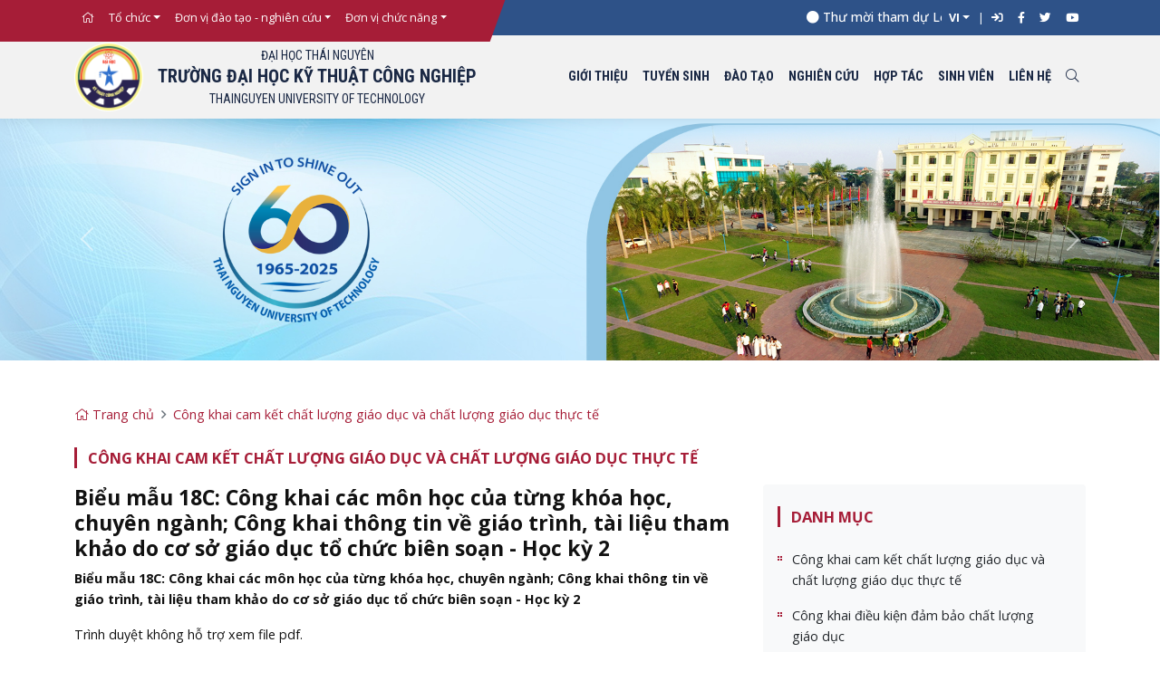

--- FILE ---
content_type: text/html; charset=utf-8
request_url: https://tnut.edu.vn/bieu-mau-18c-cong-khai-cac-mon-hoc-cua-tung-khoa-hoc-chuyen-nganh-cong-khai-thong-tin-ve-giao-trinh-tai-lieu-tham-khao-do-co-so-giao-duc-to-chuc-bien-soan-hoc-ky-2-dz2624.html
body_size: 7866
content:
<!DOCTYPE html>
<html>
<head>
    <meta charset="utf-8" />
    <meta name="viewport" content="width=device-width, initial-scale=1.0">
    <title>Biểu mẫu 18C: C&#244;ng khai c&#225;c m&#244;n học của từng kh&#243;a học, chuy&#234;n ng&#224;nh; C&#244;ng khai th&#244;ng tin về gi&#225;o tr&#236;nh, t&#224;i liệu tham khảo do cơ sở gi&#225;o dục tổ chức bi&#234;n soạn - Học kỳ 2 | Tnut.edu.vn</title>
    <!--css-->
    <meta content="Biểu mẫu 18C:  C&#244;ng khai c&#225;c m&#244;n học của từng kh&#243;a học, chuy&#234;n ng&#224;nh; C&#244;ng khai th&#244;ng tin về gi&#225;o tr..., Tin tức - Sự kiện, Tuyển sinh đại học,Thạc sĩ, Tiến sĩ, Li&#234;n kết đ&#224;o tạo, đề t&#224;i, dự &#225;n, Đề t&#224;i, nhiệm vụ KHCN, Nghi&#234;n cứu đề t&#224;i dự &#225;n khoa học c&#244;ng nghệ Đại học kỹ thuật c&#244;ng nghiệp Th&#225;i Nguy&#234;n" name="keywords" />
    <meta content="Biểu mẫu 18C:  C&#244;ng khai c&#225;c m&#244;n học của từng kh&#243;a học, chuy&#234;n ng&#224;nh; C&#244;ng khai th&#244;ng tin về gi&#225;o tr..., Tin tức - Sự kiện, Tuyển sinh đại học,Thạc sĩ, Tiến sĩ, Li&#234;n kết đ&#224;o tạo, đề t&#224;i, dự &#225;n, Đề t&#224;i, nhiệm vụ KHCN, Nghi&#234;n cứu đề t&#224;i dự &#225;n khoa học c&#244;ng nghệ Đại học kỹ thuật c&#244;ng nghiệp Th&#225;i Nguy&#234;n" name="description" />
    <meta property="og:url" content="/bieu-mau-18c-cong-khai-cac-mon-hoc-cua-tung-khoa-hoc-chuyen-nganh-cong-khai-thong-tin-ve-giao-trinh-tai-lieu-tham-khao-do-co-so-giao-duc-to-chuc-bien-soan-hoc-ky-2-dz2624.html" />
    <meta property="og:type" content="website" />
    <meta property="og:title" content="Biểu mẫu 18C: C&#244;ng khai c&#225;c m&#244;n học của từng kh&#243;a học, chuy&#234;n ng&#224;nh; C&#244;ng khai th&#244;ng tin về gi&#225;o tr&#236;nh, t&#224;i liệu tham khảo do cơ sở gi&#225;o dục tổ chức bi&#234;n soạn - Học kỳ 2" />
    <meta property="og:description" content="Biểu mẫu 18C:  C&#244;ng khai c&#225;c m&#244;n học của từng kh&#243;a học, chuy&#234;n ng&#224;nh; C&#244;ng khai th&#244;ng tin về gi&#225;o tr..., Tin tức - Sự kiện, Tuyển sinh đại học,Thạc sĩ, Tiến sĩ, Li&#234;n kết đ&#224;o tạo, đề t&#224;i, dự &#225;n, Đề t&#224;i, nhiệm vụ KHCN, Nghi&#234;n cứu đề t&#224;i dự &#225;n khoa học c&#244;ng nghệ Đại học kỹ thuật c&#244;ng nghiệp Th&#225;i Nguy&#234;n" />
    <meta property="og:image" content="https://tnut.edu.vn/uploads/art/imgs/2624_313405281_1776766906028092_2230203477474140407_n.jpg" />
    <meta property="og:image:alt" content="https://tnut.edu.vn/uploads/art/imgs/2624_313405281_1776766906028092_2230203477474140407_n.jpg" />
    <link rel="canonical" href="https://tnut.edu.vn/bieu-mau-18c-cong-khai-cac-mon-hoc-cua-tung-khoa-hoc-chuyen-nganh-cong-khai-thong-tin-ve-giao-trinh-tai-lieu-tham-khao-do-co-so-giao-duc-to-chuc-bien-soan-hoc-ky-2-dz2624.html" />
    <meta content="1 days" name="revisit-after" />
    <meta content="follow" name="robots" />
    <script src="/js/jquery-1.12.4.min.js" type="text/javascript"></script>
    <script src="/js/bootstrap.min.js" type="text/javascript"></script>
    <script type="text/javascript" src="/js/fontawesome.min.js"></script>

    <script type="text/javascript" src="/js/owl.carousel.min.js"></script>
    <link href="/css/bootstrap.min.css" rel="stylesheet" type="text/css" />



    <link href="/css/styles.css?v=2026011856" rel="stylesheet" type="text/css" />
    <link href="/css/responsive.css" rel="stylesheet" type="text/css" />
    <link href="/css/font-awesome-all.min.css" rel="stylesheet" type="text/css" />

    <script type="text/javascript" src="/js/jquery.nanoscroller.min.js"></script>
    <link href="/css/nanoscroller.css" rel="stylesheet" type="text/css" />



    <link href="/css/slick.css" rel="stylesheet" type="text/css" />
    <link href="/css/slick-theme.css" rel="stylesheet" type="text/css" />




    <link rel="shortcut icon" href="/img/favicon.ico" type="image/x-icon">
    <link rel="preconnect" href="https://fonts.gstatic.com" crossorigin>
    <link href="https://fonts.googleapis.com/css2?family=Open+Sans:ital,wght@0,300;0,400;0,500;0,600;0,700;0,800;1,300;1,400;1,500;1,600;1,700;1,800&family=Roboto+Condensed:wght@400;700&family=Roboto:ital,wght@0,300;0,400;0,500;0,700;0,900;1,300;1,400;1,500;1,700;1,900&display=swap" rel="stylesheet">

    <link href="/css/jquery.fancybox.css" rel="stylesheet" type="text/css" />
    <link href="/css/jquery.fancybox-thumbsER.css" rel="stylesheet" type="text/css" />
    <!-- Google tag (gtag.js) -->
    <script async src="https://www.googletagmanager.com/gtag/js?id=UA-10886099-16"></script>
    <script>
        window.dataLayer = window.dataLayer || [];
        function gtag() { dataLayer.push(arguments); }
        gtag('js', new Date());

        gtag('config', 'UA-10886099-16');
    </script>
</head>

<body class="h-100 d-flex flex-column h-100">
    
<input id="hdtopcontext" name="hdtopcontext" type="hidden" value="tin-tuc" />
<header id="header">
    <nav class="navbar navbar-expand py-0" id="headerTop">
        <div class="container-lg">
            <div id="headerTop-left" class="d-none d-lg-block"><!--ajax--></div>
            <div id="headerTop-center"><!--ajax--></div>
            <div id="headerTop-right">
                <ul class="navbar-nav small">
                    <li class="nav-item dropdown">
                        <a class="nav-link dropdown-toggle fw-bold" id="langue" role="button" data-bs-toggle="dropdown">VI</a>
						

                        <ul class="dropdown-menu" aria-labelledby="langue" style="width:60px; min-width:auto">
                            <li><a class="dropdown-item" href="https://tnut-edu-vn.translate.goog/?_x_tr_sl=vi&_x_tr_tl=en&_x_tr_hl=en&_x_tr_pto=wapp/" target="_blank">EN</a></li>
							<li><a class="dropdown-item" href="https://tnut-edu-vn.translate.goog/?_x_tr_sl=vi&_x_tr_tl=zh-CN&_x_tr_hl=vi&_x_tr_pto=wapp/" target="_blank">CN</a></li>
                        </ul>
                    </li>
                        <li class="nav-item">
                            <a class="nav-link" href="#LoginForm" data-bs-toggle="modal" data-bs-target="#LoginForm">
                                <i class="fa fa-sign-in" aria-hidden="true"></i>
                            </a>
                        </li>

                    <li class="nav-item"><a class="nav-link" href="https://www.facebook.com/tnut.tuyensinh"><i class="fab fa-facebook-f"></i></a></li>
                    <li class="nav-item"><a class="nav-link" href="#"><i class="fab fa-twitter"></i></a></li>
                    <li class="nav-item"><a class="nav-link" href="#"><i class="fab fa-youtube"></i></a></li>
                </ul>
            </div>

        </div>

    </nav>
 
    <div class="myAlert-top alert alert-success" id="myAlert-top">
        <a href="#" class="btn-close" data-bs-dismiss="alert" aria-label="Close">&times;</a>
        <strong>Success!</strong> <span id="failpass"></span>
    </div>
    <div class="d-block d-lg-none" id="headerTopmb">
       
    </div>
    <nav class="navbar navbar-expand-lg" id="headerBottom">

        <div class="container-lg d-flex justify-items-between">
            <button class="navbar-toggler d-block d-lg-none" type="button" data-bs-toggle="collapse" data-bs-target="#navbars" aria-controls="navbars" aria-expanded="false" aria-label="Toggle navigation">
                <i class="fal fa-bars"></i>
            </button>

            <a href="/" class="navbar-brand p-0 me-auto d-flex text-uppercase fw-bold align-items-center">
                <img src="/img/logo.png" class="me-3">
                <div class="text-center fs-roboto">
                    <div class="small fw-400">Đại học thái nguyên</div>
                    <div class="sname">
                        Trường Đại học kỹ thuật công nghiệp<br><span class="small fw-400">Thainguyen  university of technology</span>
                    </div>
                </div>
            </a>

            <div class="ms-auto" id="navbarmain">

                <div class="collapse navbar-collapse fs-roboto" id="navbars">
                    <button class="navbar-toggler d-block d-lg-none text-danger" type="button" data-bs-toggle="collapse" data-bs-target="#navbars" aria-controls="navbars" aria-expanded="true" aria-label="Toggle navigation">
                        <i class="fal fa-times"></i>
                    </button>
                    <ul class="nav navbar-nav" id="rnmnlv2">
                        <!--ajax-->
                    </ul>
                </div>
<form action="/News/Search" class="ms-md-auto shadow rounded collapse" id="search" method="post">                    <div class="input-group" id="">
                        <input type="text" class="form-control" name="txtHKey" placeholder="Nhập từ khóa tìm kiếm" aria-label="Nhập từ khóa tìm kiếm" aria-describedby="btn-search">
                        <button class="btn btn-light" type="submit" id="btn-search"><i class="fal fa-search"></i></button>
                    </div>
                    <button class="text-danger btn-close" type="button" data-bs-toggle="collapse" data-bs-target="#search" aria-controls="search" aria-expanded="true" aria-label="Toggle search">
                    </button>
</form>
            </div>
            <a href="#" class="nav-link text-danger d-block d-lg-none" type="button" data-bs-toggle="collapse" data-bs-target="#search" aria-controls="search" aria-expanded="false" aria-label="Toggle search"><i class="fal fa-search"></i></a>
        </div>
    </nav>
</header>
<script>
    ///////////////// fixed menu on scroll for desktop

    $(document).ready(function () {
        if ($(window).width() > 320) {
            $(window).scroll(function () {
                if ($(this).scrollTop() > 100) {
                    $('#headerBottom').addClass("fixed-top");
                } else {
                    $('#headerBottom').removeClass("fixed-top");
                }
            });
        } // end if
    })
    $(document).on("click", function (event) {
        if (!$(event.target).closest(".dropdown").length) {
            $(".shadow-lg").removeClass("show");
        }
    });
</script>

<style>
    .countdown {
        text-align: center;
        padding: 5px 0;
    }

        .countdown div {
            display: inline-flex;
            margin: 0 10px;
            color: #e3e3e3;
        }

            .countdown div span {
                display: block;
                font-size: 1rem;
                color: #fff;
            }

    .label {
        font-size: 1rem;
        color: hsl(0, 0%, 67%);
    }

    @media (max-width: 48rem) {
        .countdown div span {
            font-size: 1.5rem;
        }

        .label {
            font-size: 0.875rem;
        }
    }

    @media (max-width: 30rem) {
        .countdown div {
            margin: 0 0.25rem;
        }

            .countdown div span {
                font-size: 1.25rem;
            }

        .label {
            font-size: 0.75rem;
        }
    }

    .titeven {
        padding: 5px 0 3px 0;
        text-align: center;
        font-size: 18px;
    }
        .titeven a {
            font-weight: 600;
            color: #fff;
        }
</style>

    <div id="body">
        

<div class="mb-5">
    <div id="rnbntopintro"><!--ajax banner top--></div>
</div>


<div class="mb-5">
    <div id="rnbntopintro"><!--ajax banner top--></div>
</div>
<div class="container-lg mb-5">
    <nav aria-label="breadcrumb">
        <ol class="breadcrumb">
            <li class="breadcrumb-item"><a href="/"><i class="fal fa-home"></i> Trang chủ</a></li>
            
            <li class="breadcrumb-item" aria-current="page"><a href="/blog/cong-khai-cam-ket-chat-luong-giao-duc-va-chat-luong-giao-duc-thuc-te-16204031">C&#244;ng khai cam kết chất lượng gi&#225;o dục v&#224; chất lượng gi&#225;o dục thực tế</a></li>
        </ol>
    </nav>
    <h2 class="minTl">C&#244;ng khai cam kết chất lượng gi&#225;o dục v&#224; chất lượng gi&#225;o dục thực tế</h2>
    <div class="row g-4" id="listNews">
        <div class="col-md-8 col-sm-12">

            <h1 class="fw-bold tits">Biểu mẫu 18C: C&#244;ng khai c&#225;c m&#244;n học của từng kh&#243;a học, chuy&#234;n ng&#224;nh; C&#244;ng khai th&#244;ng tin về gi&#225;o tr&#236;nh, t&#224;i liệu tham khảo do cơ sở gi&#225;o dục tổ chức bi&#234;n soạn - Học kỳ 2</h1>
                    <p class="fw-bold">Biểu mẫu 18C:  C&#244;ng khai c&#225;c m&#244;n học của từng kh&#243;a học, chuy&#234;n ng&#224;nh; C&#244;ng khai th&#244;ng tin về gi&#225;o tr&#236;nh, t&#224;i liệu tham khảo do cơ sở gi&#225;o dục tổ chức bi&#234;n soạn - Học kỳ 2</p>
                                                <div class="text-justify" style="line-height:23px" id="Art_Pdesc">
                
            </div>

                        <div class="mgt10">
                            <p> Trình duyệt không hỗ trợ xem file pdf.</p>
                                <object data="/uploads/art/files/202212/2624/18c.pdf" type="application/pdf" width="100%" height="700px">
                                    <p>
                                        <a href="/uploads/art/files/202212/2624/18c.pdf">
                                            18c.pdf   <em> (TẢI FILE)</em>.
                                        </a>
                                    </p>
                                </object>
                        </div>

            <div class="row">
                <div class="col-md-12 col-xs-12">

                    <div class="row">
                        <div class="col-md-2">
                            <div class="fb-share-button" style=" " data-href="https://tnut.edu.vn/bieu-mau-18c-cong-khai-cac-mon-hoc-cua-tung-khoa-hoc-chuyen-nganh-cong-khai-thong-tin-ve-giao-trinh-tai-lieu-tham-khao-do-co-so-giao-duc-to-chuc-bien-soan-hoc-ky-2-dz2624.html" data-layout="button" data-size="small"><a target="_blank" href="https://www.facebook.com/sharer/sharer.php?u=https://tnut.edu.vn/bieu-mau-18c-cong-khai-cac-mon-hoc-cua-tung-khoa-hoc-chuyen-nganh-cong-khai-thong-tin-ve-giao-trinh-tai-lieu-tham-khao-do-co-so-giao-duc-to-chuc-bien-soan-hoc-ky-2-dz2624.html" class="fb-xfbml-parse-ignore">Chia sẻ</a></div>
                        </div>
                        <div class="col-md-2">
                            <div class="zalo-share-button" data-href="https://tnut.edu.vn/bieu-mau-18c-cong-khai-cac-mon-hoc-cua-tung-khoa-hoc-chuyen-nganh-cong-khai-thong-tin-ve-giao-trinh-tai-lieu-tham-khao-do-co-so-giao-duc-to-chuc-bien-soan-hoc-ky-2-dz2624.html" data-oaid="251256370509194302" data-layout="1" data-color="blue" data-customize=false></div>
                        </div>
                    </div>
                </div>
            </div>
            <hr>
            
        </div>
        <div class="col-md-4 col-sm-12">

                <div class="mb-3 widget p-3 bg-light rounded">
                    <div class="minTl">Danh mục</div>
                    <ul class="list-group list-group-flush">

 
    <li class="list-group-item">
        <a href="/blog/cong-khai-cam-ket-chat-luong-giao-duc-va-chat-luong-giao-duc-thuc-te-16204031" class="fw-bold text-dark nomals1">C&#244;ng khai cam kết chất lượng gi&#225;o dục v&#224; chất lượng gi&#225;o dục thực tế</a>
    </li>
    <li class="list-group-item">
        <a href="/blog/cong-khai-dieu-kien-dam-bao-chat-luong-giao-duc-16204032" class="fw-bold text-dark nomals1">C&#244;ng khai điều kiện đảm bảo chất lượng gi&#225;o dục</a>
    </li>
    <li class="list-group-item">
        <a href="/blog/cong-khai-thu-chi-tai-chinh-16204033" class="fw-bold text-dark nomals1">C&#244;ng khai thu chi t&#224;i ch&#237;nh</a>
    </li>

                    </ul>
                </div>
                        <div id="rnnewsaction"></div>
            <div id="rnnewsnotice"></div>
            <div class="mb-3">
                <div id="rnbnright1"><!--ajax banner trai tren 1--></div>
            </div>
        </div>
    </div>
</div>


<div id="fb-root"></div>
<script>
    (function (d, s, id) {
        var js, fjs = d.getElementsByTagName(s)[0];
        if (d.getElementById(id)) return;
        js = d.createElement(s); js.id = id;
        js.src = "https://connect.facebook.net/en_US/sdk.js#xfbml=1&version=v3.0";
        fjs.parentNode.insertBefore(js, fjs);
    }(document, 'script', 'facebook-jssdk'));</script>

<script src="https://sp.zalo.me/plugins/sdk.js"></script>


    </div>
    <!--footer-->

<footer id="footer" class="small">
    <div class="container-fluid">
        <div class="row">
            <div class="col-md-7 px-3 py-5 mb-5 mb-md-0">
                <div class="row">
                    <div class="col-md-5 border-end">
                        <div class="mb-3"><img src="/img/logo.png" width="76px"></div>
                        <div class="fw-bold text-uppercase h5">Trường Đại học Kỹ thuật Công nghiệp</div>
                        <div class="mb-3 text-uppercase">Thainguyen  university of technology</div>
                        <div class="mb-2"><i class="fas fa-map-marker me-2"></i>Số 666 Đường 3-2, P.Tích Lương, Tỉnh Thái Nguyên</div>
                        <div class="mb-2"><a href="tel:+842083847145"><i class="fas fa-phone me-2"></i>(84)2083847145</a></div>
                        <div class="mb-2"><a href="mailto:office@tnut.edu.vn"><i class="fas fa-envelope me-2"></i>office@tnut.edu.vn</a></div>
                        <div class="mb-2"><a href="#">Chịu trách nhiệm nội dung: PGS.TS. Đỗ Trung Hải </a></div>
                    </div>
                    <div class="col-md-7">
                        <div class="row g-4" id="rnmnlv6">
                            <!--Ajax-->
                        </div>
                    </div>
                </div>
            </div>
            <div class="col-md-5">
                <iframe src="https://www.google.com/maps/embed?pb=!1m18!1m12!1m3!1d3710.9449161096213!2d105.84269551537759!3d21.54900907518878!2m3!1f0!2f0!3f0!3m2!1i1024!2i768!4f13.1!3m3!1m2!1s0x313521406ca0840d%3A0x40cb6f8d2cad2168!2zVHLGsOG7nW5nIMSQ4bqhaSBI4buNYyBL4bu5IFRodeG6rXQgQ8O0bmcgTmdoaeG7h3A!5e0!3m2!1svi!2s!4v1657681263775!5m2!1svi!2s" width="100%" height="450" style="border:0;" allowfullscreen="" loading="lazy" referrerpolicy="no-referrer-when-downgrade"></iframe>
            </div>
        </div>
    </div>
    <div id="footerBt" class="">
        <div class="container-lg">
            <div class="copyright">
                <div class="row">
                    <div class="col-8 col-md-9 ftBt-left  text-center">Copyright © 2022 Trường Đại học Kỹ thuật Công Nghiệp </div>
                    <div class="col-4 col-md-3 ftBt-right">
                        <div class="social-link">
                            <a class="mx-2" href="https://www.facebook.com/tnut.tuyensinh" target="_blank" rel="nofollow"><i class="fab fa-facebook-f rounded-circle"></i></a>
                            <a class="mx-2" href="#" target="_blank" rel="nofollow"><i class="fab fa-twitter rounded-circle"></i></a>
                            <a class="mx-2" href="#" target="_blank" rel="nofollow"><i class="fab fa-youtube rounded-circle"></i></a>
                        </div>
                    </div>
                </div>
            </div>

        </div>
    </div>
    
    <div id="footerBtMb" class="">
        <div class="container-lg">
            <div class="copyright">
                <div class="row">
                    <div class="col-md-12 text-center" style="line-height: 22px;">Copyright © 2022 Trường Đại học Kỹ thuật Công Nghiệp </div>
                    <div class="col-md-12">
                        <div class="social-link text-center">
                            <a class="mx-2" href="https://www.facebook.com/tnut.tuyensinh" target="_blank" rel="nofollow"><i class="fab fa-facebook-f rounded-circle"></i></a>
                            <a class="mx-2" href="#" target="_blank" rel="nofollow"><i class="fab fa-twitter rounded-circle"></i></a>
                            <a class="mx-2" href="#" target="_blank" rel="nofollow"><i class="fab fa-youtube rounded-circle"></i></a>
                        </div>
                    </div>
                </div>
            </div>

        </div>
    </div>
</footer>
<div class="modal fade" id="LoginForm" tabindex="-1" aria-labelledby="LoginFormLabel" aria-hidden="true">
    <div class="modal-dialog modal-dialog-centered modal-md">
        <div class="modal-content">
            <div class="modal-body">
                <button type="button" class="btn-close" data-bs-dismiss="modal" aria-label="Close"></button>
                <div class="p-lg-4 p-3">
                    <div class="h2 mb-5 fw-600">Đăng nhập</div>
                  
                    <div class="form-group mb-3">
                        <label class="sr-only" for="validationCustom01">Tên đăng nhập</label>
                        <div class="input-group has-validation">
                            <span class="input-group-text" id="Username"><i class="fal fa-user"></i></span>
                            <input class="required form-control txt" type="text" value="" id="saveuser-check" placeholder="Tên đăng nhập" required>

                        </div>

                    </div>
                    <div class="form-group mb-3">
                        <label for="" class="sr-only">Mật khẩu</label>
                        <div class="input-group has-validation">
                            <span class="input-group-text" id="Password"><i class="fal fa-unlock-alt"></i></span>
                            <input class="required form-control txt" type="password" value="" id="savePass-check" placeholder="Mật khẩu" required>

                        </div>
                    </div>

                    <div class="mb-5">
                        <div class="form-check text-secondary">
                            <input class="form-check-input" type="checkbox" value="" id="savePass-check">
                            <label class="form-check-label" for="savePass-check">
                                Lưu thông tin đăng nhập
                            </label>
                        </div>
                    </div>
                    <div class="d-grid mb-3">
                        <button class="btn btn-danger" id="btn-submit" onclick="ValidateUser()" data-bs-dismiss="modal" aria-label="Close"><strong>Đăng nhập</strong></button>
                    </div>
                    <div class="text-center"><a href="/account/resetpwd">Quên mật khẩu?</a></div>


                </div>
            </div>
        </div>
    </div>
</div>


<script>
    $(".nano").nanoScroller();
</script>
<link rel="stylesheet" href="/css/fluid-gallery.css">
<link rel="stylesheet" href="https://cdnjs.cloudflare.com/ajax/libs/baguettebox.js/1.8.1/baguetteBox.min.css">
<script src="https://cdnjs.cloudflare.com/ajax/libs/baguettebox.js/1.8.1/baguetteBox.min.js"></script>
<script>
   
    document.addEventListener("DOMContentLoaded", function () {
        // make it as accordion for smaller screens
        if (window.innerWidth < 992) {

            // close all inner dropdowns when parent is closed
            document.querySelectorAll('.navbar .dropdown').forEach(function (everydropdown) {
                everydropdown.addEventListener('hidden.bs.dropdown', function () {
                    // after dropdown is hidden, then find all submenus
                    this.querySelectorAll('.submenu').forEach(function (everysubmenu) {
                        // hide every submenu as well
                        everysubmenu.style.display = 'none';
                    });
                })
            });

            document.querySelectorAll('.dropdown-menu a').forEach(function (element) {
                element.addEventListener('click', function (e) {
                    let nextEl = this.nextElementSibling;
                    if (nextEl && nextEl.classList.contains('submenu')) {
                        // prevent opening link if link needs to open dropdown
                        e.preventDefault();
                        if (nextEl.style.display == 'block') {
                            nextEl.style.display = 'none';
                        } else {
                            nextEl.style.display = 'block';
                        }

                    }
                });
            })
        }
        // end if innerWidth
    });
    // DOMContentLoaded  end
</script>


    <script type="text/javascript" src="/js/rnsite.js?v=2026011856"></script>
    
</body>
</html>
 

--- FILE ---
content_type: text/html; charset=utf-8
request_url: https://tnut.edu.vn/ajaxdata/wscats?tid=0&oid=0&pid=21000000&vn=_Mn1
body_size: 821
content:
    <ul class="navbar-nav small">
        <li class="nav-item"><a class="nav-link" href="/"><i class="fal fa-home"></i></a></li>
                <li class="nav-item dropdown">
                        <a class="nav-link dropdown-toggle" href="#" data-bs-toggle="dropdown">Tổ chức</a>
                        <ul class="dropdown-menu">
                                <li><a class="dropdown-item" href="https://dangbo.tnut.edu.vn/"> Đảng bộ</a></li>
                                <li><a class="dropdown-item" href="https://congdoan.tnut.edu.vn/"> C&#244;ng đo&#224;n</a></li>
                                <li><a class="dropdown-item" href="https://thanhnien.tnut.edu.vn/"> Đo&#224;n thanh ni&#234;n</a></li>
                        </ul>
                </li>
                <li class="nav-item dropdown">
                        <a class="nav-link dropdown-toggle" href="#" data-bs-toggle="dropdown">Đơn vị đ&#224;o tạo - nghi&#234;n cứu</a>
                        <ul class="dropdown-menu">
                                <li><a class="dropdown-item" href="https://efa.tnut.edu.vn/"> Khoa Điện</a></li>
                                <li><a class="dropdown-item" href="https://fee.tnut.edu.vn/"> Khoa Điện tử</a></li>
                                <li><a class="dropdown-item" href="https://cokhi.tnut.edu.vn/"> Khoa Cơ kh&#237;</a></li>
                                <li><a class="dropdown-item" href="https://fit.tnut.edu.vn/"> Khoa Quốc tế</a></li>
                                <li><a class="dropdown-item" href="https://meet.tnut.edu.vn/"> Khoa CN Cơ điện v&#224; Điện tử</a></li>
                                <li><a class="dropdown-item" href="https://khoacoban.tnut.edu.vn/"> Khoa KH Cơ bản v&#224; Ứng dụng</a></li>
                                <li><a class="dropdown-item" href="https://ktcn.tnut.edu.vn/"> Khoa Kinh tế c&#244;ng nghiệp</a></li>
                                <li><a class="dropdown-item" href="https://vee.tnut.edu.vn/"> Khoa &#212; t&#244; v&#224; Năng lượng</a></li>
                                <li><a class="dropdown-item" href="https://workshops.tnut.edu.vn/"> Trung t&#226;m Thực nghiệm</a></li>
                                <li><a class="dropdown-item" href="https://etali.edu.vn/"> Viện C&#244;ng nghệ gi&#225;o dục v&#224; Đ&#224;o tạo mở</a></li>
                                <li><a class="dropdown-item" href="https://riat.tnut.edu.vn/"> Viện Nghi&#234;n cứu PTCNC về KTCN</a></li>
                        </ul>
                </li>
                <li class="nav-item dropdown">
                        <a class="nav-link dropdown-toggle" href="#" data-bs-toggle="dropdown">Đơn vị chức năng</a>
                        <ul class="dropdown-menu">
                                <li><a class="dropdown-item" href="/phong-QLNH-TTTV-lu1062.html"> Ph&#242;ng QLNH&amp;TTTV</a></li>
                                <li><a class="dropdown-item" href="/phong-dao-tao-lu22.html"> Ph&#242;ng Đ&#224;o tạo</a></li>
                                <li><a class="dropdown-item" href="/phong-hanh-chinh-to-chuc-lu1064.html"> Ph&#242;ng HCTC</a></li>
                                <li><a class="dropdown-item" href="/phong-ke-hoach-tai-chinh-lu1067.html"> Ph&#242;ng KHTC</a></li>
                                <li><a class="dropdown-item" href="/phong-khcn-htqt-lu1068.html"> Ph&#242;ng KHCN v&#224; HTQT</a></li>
                                <li><a class="dropdown-item" href="/phong-qlcsvc-lu1069.html"> Ph&#242;ng Quản l&#253; cơ sở vật chất</a></li>
                                <li><a class="dropdown-item" href="/phong-qlcl-lu1071.html"> Ph&#242;ng Quản l&#253; Chất lượng</a></li>
                                <li><a class="dropdown-item" href="/trung-tam-tuyen-sinh-lu1066.html"> TT Tuyển sinh v&#224; Truyền th&#244;ng</a></li>
                                <li><a class="dropdown-item" href="/trung-tam-hop-tac-doanh-nghiep-lu1079.html"> TT Hợp t&#225;c Doanh nghiệp</a></li>
                                <li><a class="dropdown-item" href="/trung-tam-dich-vu-tong-hop-lu1080.html"> TT Dịch vụ Tổng hợp</a></li>
                        </ul>
                </li>
    </ul>


--- FILE ---
content_type: text/html; charset=utf-8
request_url: https://tnut.edu.vn/ajaxdata/wscats?tid=0&oid=0&pid=21000000&vn=_Mn1Mn
body_size: 1055
content:
        <div class="scroll-right">
            <div class="d-flex align-items-center inner">
                <div class="filter-item position-relative filter-itemc ">
                    <a class="nav-link text-white" href="/"><i class="fal fa-home"></i></a>
                </div>
                        <div class="filter-item position-relative me-2">
                            <a class="collapsed collapsebtn" data-bs-toggle="collapse" href="#f-price-0" role="button" aria-expanded="false" aria-controls="f-price-0">
                                Tổ chức
                            </a>
                        </div>
                        <div class="filter-item position-relative me-2">
                            <a class="collapsed collapsebtn" data-bs-toggle="collapse" href="#f-price-1" role="button" aria-expanded="false" aria-controls="f-price-1">
                                Đơn vị đ&#224;o tạo - nghi&#234;n cứu
                            </a>
                        </div>
                        <div class="filter-item position-relative me-2">
                            <a class="collapsed collapsebtn" data-bs-toggle="collapse" href="#f-price-2" role="button" aria-expanded="false" aria-controls="f-price-2">
                                Đơn vị chức năng
                            </a>
                        </div>

            </div>
        </div>
            <div class="accordion" id="myaccordion">
                    <div class="  p-0 border-0 shadow-lg collapse" id="f-price-0" style="">
                        <div class="  p-2">
                                <ul class="navbar-nav small">
                                        <li  class="p-1 ">  <a href="https://dangbo.tnut.edu.vn/">Đảng bộ</a></li>
                                        <li  class="p-1 ">  <a href="https://congdoan.tnut.edu.vn/">C&#244;ng đo&#224;n</a></li>
                                        <li  class="p-1 ">  <a href="https://thanhnien.tnut.edu.vn/">Đo&#224;n thanh ni&#234;n</a></li>
                                </ul>
                        </div>
                    </div>
                    <div class="  p-0 border-0 shadow-lg collapse" id="f-price-1" style="">
                        <div class="  p-2">
                                <ul class="navbar-nav small">
                                        <li  class="p-1 ">  <a href="https://efa.tnut.edu.vn/">Khoa Điện</a></li>
                                        <li  class="p-1 ">  <a href="https://fee.tnut.edu.vn/">Khoa Điện tử</a></li>
                                        <li  class="p-1 ">  <a href="https://cokhi.tnut.edu.vn/">Khoa Cơ kh&#237;</a></li>
                                        <li  class="p-1 ">  <a href="https://fit.tnut.edu.vn/">Khoa Quốc tế</a></li>
                                        <li  class="p-1 ">  <a href="https://meet.tnut.edu.vn/">Khoa CN Cơ điện v&#224; Điện tử</a></li>
                                        <li  class="p-1 ">  <a href="https://khoacoban.tnut.edu.vn/">Khoa KH Cơ bản v&#224; Ứng dụng</a></li>
                                        <li  class="p-1 ">  <a href="https://ktcn.tnut.edu.vn/">Khoa Kinh tế c&#244;ng nghiệp</a></li>
                                        <li  class="p-1 ">  <a href="https://vee.tnut.edu.vn/">Khoa &#212; t&#244; v&#224; Năng lượng</a></li>
                                        <li  class="p-1 ">  <a href="https://workshops.tnut.edu.vn/">Trung t&#226;m Thực nghiệm</a></li>
                                        <li  class="p-1 ">  <a href="https://etali.edu.vn/">Viện C&#244;ng nghệ gi&#225;o dục v&#224; Đ&#224;o tạo mở</a></li>
                                        <li  class="p-1 ">  <a href="https://riat.tnut.edu.vn/">Viện Nghi&#234;n cứu PTCNC về KTCN</a></li>
                                </ul>
                        </div>
                    </div>
                    <div class="  p-0 border-0 shadow-lg collapse" id="f-price-2" style="">
                        <div class="  p-2">
                                <ul class="navbar-nav small">
                                        <li  class="p-1 ">  <a href="/phong-QLNH-TTTV-lu1062.html">Ph&#242;ng QLNH&amp;TTTV</a></li>
                                        <li  class="p-1 ">  <a href="/phong-dao-tao-lu22.html">Ph&#242;ng Đ&#224;o tạo</a></li>
                                        <li  class="p-1 ">  <a href="/phong-hanh-chinh-to-chuc-lu1064.html">Ph&#242;ng HCTC</a></li>
                                        <li  class="p-1 ">  <a href="/phong-ke-hoach-tai-chinh-lu1067.html">Ph&#242;ng KHTC</a></li>
                                        <li  class="p-1 ">  <a href="/phong-khcn-htqt-lu1068.html">Ph&#242;ng KHCN v&#224; HTQT</a></li>
                                        <li  class="p-1 ">  <a href="/phong-qlcsvc-lu1069.html">Ph&#242;ng Quản l&#253; cơ sở vật chất</a></li>
                                        <li  class="p-1 ">  <a href="/phong-qlcl-lu1071.html">Ph&#242;ng Quản l&#253; Chất lượng</a></li>
                                        <li  class="p-1 ">  <a href="/trung-tam-tuyen-sinh-lu1066.html">TT Tuyển sinh v&#224; Truyền th&#244;ng</a></li>
                                        <li  class="p-1 ">  <a href="/trung-tam-hop-tac-doanh-nghiep-lu1079.html">TT Hợp t&#225;c Doanh nghiệp</a></li>
                                        <li  class="p-1 ">  <a href="/trung-tam-dich-vu-tong-hop-lu1080.html">TT Dịch vụ Tổng hợp</a></li>
                                </ul>
                        </div>
                    </div>
            </div>


--- FILE ---
content_type: text/html; charset=utf-8
request_url: https://tnut.edu.vn/ajaxdata/wscats?tid=0&oid=0&pid=22000000&vn=_Mn2
body_size: 193
content:
            <li class="nav-item"><a href="/gioi-thieu-lp21.html" class="nav-link">Giới thiệu</a></li>
            <li class="nav-item"><a href="/tuyen-sinh.html" class="nav-link">Tuyển sinh</a></li>
            <li class="nav-item"><a href="/dao-tao.html" class="nav-link">Đ&#224;o tạo</a></li>
            <li class="nav-item"><a href="/nghien-cuu.html" class="nav-link">Nghi&#234;n cứu</a></li>
            <li class="nav-item"><a href="/hop-tac.html" class="nav-link">Hợp t&#225;c</a></li>
            <li class="nav-item"><a href="https://portal.tnut.edu.vn/#/home" class="nav-link">Sinh vi&#234;n</a></li>
            <li class="nav-item"><a href="/lien-he.html" class="nav-link">Li&#234;n hệ</a></li>
    <li class="nav-item d-none d-lg-block"><a href="#" class="nav-link" type="button" data-bs-toggle="collapse" data-bs-target="#search" aria-controls="search" aria-expanded="false" aria-label="Toggle search"><i class="fal fa-search"></i></a></li>


--- FILE ---
content_type: text/html; charset=utf-8
request_url: https://tnut.edu.vn/ajaxdata/wscats?tid=0&oid=0&pid=26000000&vn=_Mn6
body_size: 688
content:
    <div class="col-6">
        <div class="h6 text-uppercase fw-bold">DANH MỤC</div>
        <ul>
            <li class="mnfooter"><h6><a href="/gioi-thieu-lp21.html">Giới thiệu</a></h6></li>
            <li class="mnfooter"><h6><a href="/tuyen-sinh.html">Tuyển sinh</a></h6></li>
            <li class="mnfooter"><h6><a href="/dao-tao.html">Đ&#224;o tạo</a></h6></li>
            <li class="mnfooter"><h6><a href="/blog/ba-cong-khai-16000000">Ba c&#244;ng khai</a></h6></li>
            <li class="mnfooter"><h6><a href="https://portal.tnut.edu.vn/#/tracuutotnghiep">Tra cứu văn bằng</a></h6></li>
            <li class="mnfooter"><h6><a href="https://csdl.tnut.edu.vn/">Cơ sở dữ liệu TNUT</a></h6></li>
        </ul>
    </div>
    <div class="col-6">
        <div class="h6 text-uppercase fw-bold">LI&#202;N KẾT</div>
        <ul>
            <li class="mnfooter"><h6><a href="https://moet.gov.vn/Pages/home.aspx">Bộ gi&#225;o dục v&#224; đ&#224;o tạo</a></h6></li>
            <li class="mnfooter"><h6><a href="https://tnu.edu.vn">Đại học Th&#225;i Nguy&#234;n</a></h6></li>
            <li class="mnfooter"><h6><a href="http://jst.tnu.edu.vn/">Tạp ch&#237; KH&amp;CN Đại học Th&#225;i Nguy&#234;n</a></h6></li>
            <li class="mnfooter"><h6><a href="http://qlns.tnu.edu.vn/">Quản l&#253; nh&#226;n sự</a></h6></li>
            <li class="mnfooter"><h6><a href="http://tailieudientu.lrc.tnu.edu.vn/">Nguồn học liệu mở</a></h6></li>
        </ul>
    </div>
    <div class="col-6">
        <div class="h6 text-uppercase fw-bold">ĐƠN VỊ TRỰC THUỘC</div>
        <ul>
            <li class="mnfooter"><h6><a href="/don-vi-chuc-nang-or200100.html">Đơn vị chức năng</a></h6></li>
            <li class="mnfooter"><h6><a href="/don-vi-dao-tao-or300100.html">Đơn vị đ&#224;o tạo - nghi&#234;n cứu</a></h6></li>
            <li class="mnfooter"><h6><a href="/to-chuc-doan-the-or100400.html">Tổ chức Đo&#224;n thể</a></h6></li>
        </ul>
    </div>
    <div class="col-6">
        <div class="h6 text-uppercase fw-bold">TH&#212;NG TIN</div>
        <ul>
            <li class="mnfooter"><h6><a href="/lien-he.html">Li&#234;n hệ</a></h6></li>
            <li class="mnfooter"><h6><a href="/blog/bieu-mau-14400000">Biểu mẫu</a></h6></li>
            <li class="mnfooter"><h6><a href="/blog/so-tay-tnut-14300000">Sổ tay TNUT</a></h6></li>
            <li class="mnfooter"><h6><a href="/tuyen-dung.html">Tuyển dụng</a></h6></li>
            <li class="mnfooter"><h6><a href="#">Tham quan thực tế ảo</a></h6></li>
        </ul>
    </div>


--- FILE ---
content_type: text/html; charset=utf-8
request_url: https://tnut.edu.vn/ajaxdata/wnews?fid=1&oid=0&cid=11000000&n=5&vn=_Ne6&tit=TIN%20HO%E1%BA%A0T%20%C4%90%E1%BB%98NG
body_size: 723
content:
    <div class="mb-3 widget">
        <div class="minTl">TIN HOẠT ĐỘNG</div>
        <div class="article-list">
            <div class="article-item">
                <div class="article-thumb"><a href="https://youtu.be/I4uzEdDaHfI"><img src="/uploads/art/imgs/thumb/art_416_278_20157.jpg" class="rounded" width="100%" alt="LIVESTREAM Lễ kỷ niệm 60 năm ng&#224;y truyền thống Trường Đại học Kỹ thuật C&#244;ng nghiệp (6/12/1965 - 6/12/2025)"></a></div>
                <div class="article-title idx4 ">
                    <h4><a href="https://youtu.be/I4uzEdDaHfI" class="text-dark fw-bold h4">LIVESTREAM Lễ kỷ niệm 60 năm ng&#224;y truyền thống Trường Đại học Kỹ thuật C&#244;ng nghiệp (6/12/1965 - 6/12/2025)</a></h4>
                </div>
            </div>
                <div class="article-item">
                     <div class="article-title   childs">
                        <h4><a href="/dien-van-khai-mac-le-ky-niem-60-nam-ngay-truyen-thong-truong-dai-hoc-ky-thuat-cong-nghiep-va-don-nhan-huan-chuong-lao-dong-hang-nhi-dz20135.html" class=" text-dark ">Diễn văn khai mạc Lễ kỷ niệm 60 năm ng&#224;y truyền thống Trường Đại học Kỹ thuật C&#244;ng nghiệp V&#224; đ&#243;n nhận hu&#226;n chương lao động hạng nh&#236;</a></h4>
                    </div>
                </div>
                <div class="article-item">
                     <div class="article-title   childs">
                        <h4><a href="/thong-bao-v-v-bo-nhiem-chuc-danh-pho-giao-su-nam-2025-bs-dz20140.html" class=" text-dark ">Th&#244;ng b&#225;o v/v bổ nhiệm chức danh Ph&#243; gi&#225;o sư năm 2025 (BS)</a></h4>
                    </div>
                </div>
                <div class="article-item">
                     <div class="article-title   childs">
                        <h4><a href="/thu-cam-on-dz20136.html" class=" text-dark ">Thư cảm ơn</a></h4>
                    </div>
                </div>
                <div class="article-item">
                     <div class="article-title   childs">
                        <h4><a href="/truong-dai-hoc-ky-thuat-cong-nghiep-dh-thai-nguyen-60-nam-mot-hanh-trinh-kien-tao-tri-thuc-dz20134.html" class=" text-dark ">Trường Đại học Kỹ thuật C&#244;ng nghiệp – ĐH Th&#225;i Nguy&#234;n 60 năm một h&#224;nh tr&#236;nh kiến tạo tri thức</a></h4>
                    </div>
                </div>
        </div>
    </div>    


--- FILE ---
content_type: text/html; charset=utf-8
request_url: https://tnut.edu.vn/ajaxdata/wnews?fid=3&oid=0&cid=0&n=5&vn=_Ne7&tit=TIN%20N%E1%BB%94I%20B%E1%BA%ACT
body_size: 888
content:
    <div class="mb-3 widget border rounded p-3">
        <div class="minTl">TIN NỔI BẬT</div>
        <ul class="list-group list-group-flush list-group-dot">
                <li class="list-group-item notice"><h3><a href="/thong-bao-diem-trung-tuyen-dai-hoc-chinh-quy-theo-diem-thi-tot-nghiep-thpt-nam-2024-dot-1-vao-truong-dai-hoc-ky-thuat-cong-nghiep-dz16238.html" class="text-dark" title="Th&#244;ng b&#225;o điểm tr&#250;ng tuyển đại học ch&#237;nh quy theo điểm thi tốt nghiệp THPT năm 2024 (đợt 1) v&#224;o trường Đại học Kỹ thuật C&#244;ng nghiệp">Th&#244;ng b&#225;o điểm tr&#250;ng tuyển đại học ch&#237;nh quy theo điểm thi tốt nghiệp THPT năm 2024 (đợt 1) v&#224;o trường Đại học Kỹ thuật C&#244;ng nghiệp</a></h3></li>
                <li class="list-group-item notice"><h3><a href="/giay-chung-nhan-kiem-dinh-chat-luong-ctdt-theo-aun-qa-nganh-ky-thuat-dieu-khien-va-tu-dong-hoa-dz15093.html" class="text-dark" title="Giấy chứng nhận kiểm định chất lượng CTĐT theo AUN-QA  ng&#224;nh Kỹ thuật điều khiển v&#224; Tự động ho&#225;">Giấy chứng nhận kiểm định chất lượng CTĐT theo AUN-QA  ng&#224;nh Kỹ thuật điều khiển v&#224; Tự động ho&#225;</a></h3></li>
                <li class="list-group-item notice"><h3><a href="/giay-chung-nhan-kiem-dinh-chat-luong-ctdt-theo-aun-qa-nganh-ky-thuat-co-dien-tu-dz15092.html" class="text-dark" title="Giấy chứng nhận kiểm định chất lượng CTĐT theo AUN-QA ng&#224;nh Kỹ thuật Cơ điện tử ">Giấy chứng nhận kiểm định chất lượng CTĐT theo AUN-QA ng&#224;nh Kỹ thuật Cơ điện tử </a></h3></li>
                <li class="list-group-item notice"><h3><a href="/giay-chung-nhan-kiem-dinh-chat-luong-co-so-giao-duc-qd-so-185-qd-kdcl-ngay-28-02-2023-dz11797.html" class="text-dark" title="Giấy chứng nhận kiểm định chất lượng cơ sở gi&#225;o dục (QĐ số 185/QĐ-KĐCL ng&#224;y 28/02/2023)">Giấy chứng nhận kiểm định chất lượng cơ sở gi&#225;o dục (QĐ số 185/QĐ-KĐCL ng&#224;y 28/02/2023)</a></h3></li>
                <li class="list-group-item notice"><h3><a href="/giay-chung-nhan-kiem-dinh-chat-luong-chuong-trinh-dao-tao-ky-su-chinh-quy-trinh-do-dai-hoc-nganh-cong-nghe-ky-thuat-o-to-qd-so-263-qd-kdcl-ngay-16-3-2023-dz11796.html" class="text-dark" title="Giấy chứng nhận kiểm định chất lượng chương tr&#236;nh đ&#224;o tạo kỹ sư ch&#237;nh quy tr&#236;nh độ đại học ng&#224;nh C&#244;ng nghệ kỹ thuật &#244; t&#244; (QĐ số 263/QĐ-KĐCL ng&#224;y 16/3/2023)">Giấy chứng nhận kiểm định chất lượng chương tr&#236;nh đ&#224;o tạo kỹ sư ch&#237;nh quy tr&#236;nh độ đại học ng&#224;nh C&#244;ng nghệ kỹ thuật &#244; t&#244; (QĐ số 263/QĐ-KĐCL ng&#224;y 16/3/2023)</a></h3></li>
            </ul>
    </div>


--- FILE ---
content_type: text/css
request_url: https://tnut.edu.vn/css/jquery.fancybox.css
body_size: 1981
content:
/*! fancyBox v2.1.5 fancyapps.com | fancyapps.com/fancybox/#license */
.fancybox-wrap,
.fancybox-skin,
.fancybox-outer,
.fancybox-inner,
.fancybox-image,
.fancybox-wrap iframe,
.fancybox-wrap object,
.fancybox-nav,
.fancybox-nav span,
.fancybox-tmp
{
	padding: 0;
	margin: 0;
	border: 0;
	outline: none;
	vertical-align: top;
}
.fancybox-wrap a:hover{
	border-bottom:none;	
}
.fancybox-wrap {
	position: absolute;
	top: 0;
	left: 0;
	z-index: 8020;
}

.fancybox-skin {
	position: relative;
	/*background: #111;*/
	/*background: rgba(0,0,0,0.6);*/	
	background:rgba(255,255,255,1);
	border:none;
	/*border:3px solid #7A288D;*/
	color: #003940;		
	/*-webkit-border-radius: 4px;
	   -moz-border-radius: 4px;
	        border-radius: 4px;*/
	        padding: 0 !important ;
}

.fancybox-opened {
	z-index: 8030;
}

.fancybox-opened .fancybox-skin 
{
    -webkit-box-shadow: 0px 0px 10px 0px rgba(0, 0, 0, 1);
-moz-box-shadow:    0px 0px 10px 0px rgba(0, 0, 0, 1);
box-shadow:         0px 0px 10px 0px rgba(0, 0, 0, 1);
	/*-webkit-box-shadow: 0 10px 25px rgba(0, 0, 0, 0.5);
	   -moz-box-shadow: 0 10px 25px rgba(0, 0, 0, 0.5);
	        box-shadow: 0 10px 25px rgba(0, 0, 0, 0.5);*/
}

.fancybox-outer, .fancybox-inner {
	/*position: relative;*/
}

.fancybox-inner {
	overflow: hidden;
}

.fancybox-type-iframe .fancybox-inner {
	-webkit-overflow-scrolling: touch;
}

.fancybox-error {
	color: #444;
	font: 12px/20px "san_francisco_displaymedium","Helvetica Neue",Helvetica,Arial,sans-serif;
	margin: 0;
	padding: 15px;
	white-space: nowrap;
}

.fancybox-image, .fancybox-iframe {
	display: block;
	width: 100%;
	height: 100%;
}

.fancybox-image {
	max-width: 100%;
	max-height: 100%;
}

#fancybox-loading, .fancybox-close, .fancybox-prev span, .fancybox-next span {
	background-image: url('../img/fancybox_sprite.png');
}

#fancybox-loading {
	position: fixed;
	top: 50%;
	left: 50%;
	margin-top: -22px;
	margin-left: -22px;
	background-position: 0 -108px;
	opacity: 0.8;
	cursor: pointer;
	z-index: 8060;
}

#fancybox-loading div {
	width: 44px;
	height: 44px;
	background: url('../img/fancybox_loading.gif') center center no-repeat;
}

.fancybox-close {
	position: absolute;
	/*bottom: 0;*/
    /*top: 5px;*/
	/*right: 4px;*/
    top: -16px;
    right: -16px;
	width: 36px;
	height: 36px;
	cursor: pointer;
	z-index: 8051;
}

.fancybox-nav {
	position: absolute;
	top: 0;
	width: 20%;
	height: 100%;
	cursor: pointer;
	text-decoration: none;
	background: transparent url('../img/blank.gif'); /* helps IE */
	-webkit-tap-highlight-color: rgba(0,0,0,0);
	z-index: 8040;
}

/*.fancybox-prev {
	left: -48px;
}
.fancybox-next {
	right: -48px;
}*/
.fancybox-prev {
	left: 26px;
}
.fancybox-next {
	right: 26px;
}
/*---------------------M�y t�nh b�n-----------------------------*/
@media only screen and (min-width : 1200px){
.fancybox-prev {
	left: -32px;
}
.fancybox-next {
	right: -32px;
}
.fancybox-nav span {
    opacity: 0.2;
}
}
.fancybox-nav span {
	position: absolute;
	top: 52%;
	width: 36px;
	height: 34px;
	margin-top: -18px;
	cursor: pointer;
	z-index: 8040;
	visibility: visible;
    opacity: 0.8;
}
.fancybox-nav:hover span
{
    opacity:1;
}
.fancybox-prev span {
	left: -20px;
	background-position: 0 -36px;
}

.fancybox-next span {
	right: -20px;
	background-position: 0 -72px;
}
.fancybox-nav:hover span {
	visibility: visible;
}
.fancybox-tmp {
	position: absolute;
	top: -99999px;
	left: -99999px;
	visibility: hidden;
	max-width: 99999px;
	max-height: 99999px;
	overflow: visible !important;
}

/* Overlay helper */

.fancybox-lock {
    overflow: hidden !important;
    width: auto;
}

.fancybox-lock body {
    overflow: hidden !important;
}

.fancybox-lock-test {
    overflow-y: hidden !important;
}

.fancybox-overlay {
	position: absolute;
	top: 0;
	left: 0;
	overflow: hidden;
	display: none;
	z-index: 8010;
	/*background:rgba(78,39,60,0.90);*/
	background: url('../img/fancybox_overlay.png');
}

.fancybox-overlay-fixed {
	position: fixed;
	bottom: 0;
	right: 0;
}

.fancybox-lock .fancybox-overlay {
	overflow: auto;
	overflow-y: scroll;
}

/* Title helper */

.fancybox-title {
	visibility: hidden;
	/*font: normal 13px/20px "Helvetica Neue",Helvetica,Arial,sans-serif;*/
	/*font-size: 15px;*/
	font: 15px/10px "san_francisco_displaymedium","Helvetica Neue",Helvetica,Arial,sans-serif;
    /*line-height: 14px;*/
	position: relative;
	text-shadow: 0px 0px 1px rgba(0,57,64,0.2);
	z-index: 8050;
    /*margin:2px 0 5px 2px;*/
}

.fancybox-opened .fancybox-title {
	visibility: visible;
}

.fancybox-title-float-wrap {
	position: absolute;
	bottom: 0;
	right: 50%;
	margin-bottom: -35px;
	z-index: 8050;
	text-align: center;
}

.fancybox-title-float-wrap .child {
	display: inline-block;
	margin-right: -100%;
	padding: 6px 22px;
	background: transparent; /* Fallback for web browsers that doesn't support RGBa */
	background: #fff;
	/*border:2px solid #000;*/
	/*background: rgba(255, 255, 255, 1);
	border:2px solid rgba(0, 0, 0, 1);*/
	-moz-box-shadow: 0px 0px 5px #4E273C;
    -webkit-box-shadow: 0px 0px 5px #4E273C;
    box-shadow: 0px 0px 5px #4E273C;
	/*-webkit-border-radius: 15px;
	   -moz-border-radius: 15px;
	        border-radius: 15px;*/
	text-shadow: 0 1px 2px #607474;
	color: #4E273C;
	font-weight: bold;
	line-height: 24px;
	white-space: nowrap;
}

.fancybox-title-outside-wrap {
	position: relative;
	margin-top: 10px;
	color: #fff;
}

.fancybox-title-inside-wrap {
	padding-top: 10px;
}

.fancybox-title-over-wrap {
	position: absolute;
    /*width: 100%;*/
    margin: 6px;
	bottom: 0;
	left: 0;
	color: #fff;
    padding: 16px 18px 16px 18px;
	background: #000;
	background: rgba(0, 0, 0, .8);
}

/*Retina graphics!*/
/*@media only screen and (-webkit-min-device-pixel-ratio: 1.5),
	   only screen and (min--moz-device-pixel-ratio: 1.5),
	   only screen and (min-device-pixel-ratio: 1.5){

	#fancybox-loading, .fancybox-close, .fancybox-prev span, .fancybox-next span {
		background-image: url('Fancybox/fancybox_sprite@2x.png');
		background-size: 44px 152px; 
	}

	#fancybox-loading div {
		background-image: url('Fancybox/fancybox_loading@2x.gif');
		background-size: 24px 24px; 
	}
}*/

--- FILE ---
content_type: image/svg+xml
request_url: https://tnut.edu.vn/img/bullet.svg
body_size: 1
content:
<svg width="5" height="5" viewBox="0 0 5 5" fill="none" xmlns="http://www.w3.org/2000/svg">
<path fill-rule="evenodd" clip-rule="evenodd" d="M3 0H5V2H3V0ZM2 3H0V5H2V3ZM5 3H3V5H5V3ZM2 0H0V2H2V0Z" fill="#A61D37"/>
</svg>
